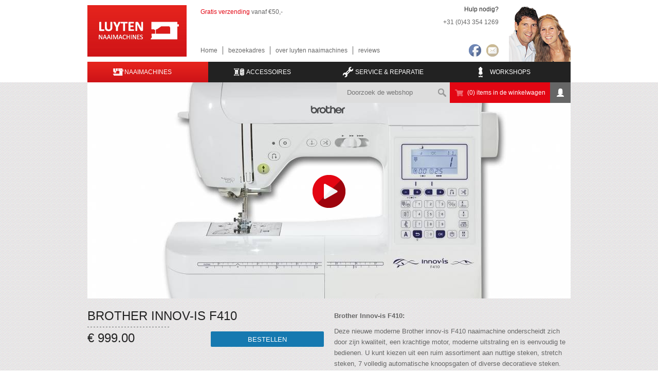

--- FILE ---
content_type: text/html; charset=utf-8
request_url: https://www.luyten-naaimachines.nl/webshop/catalog/naaimachines/naaimachines/brother-innov-is-f410.html
body_size: 31513
content:
        
<!DOCTYPE html>
<html>
<head>
<title>Naaimachines | luyten naaimachines </title>
<meta name="description" content="Naaimachines, diverse modellen en merken naaimachines in alle prijsklassen bij  Luyten Naaimachines

&lt;!-- Google tag (gtag.js) --&gt;
&lt;script async src=&quot;https://www.googletagmanager.com/gtag/js?id=AW-1028221472&quot;&gt;
&lt;/script&gt;
&lt;script&gt;
  window.dataLayer =" />
<meta name="keywords" content="Naaimachines, &lt;!-- Google tag (gtag.js) --&gt;
&lt;script async src=&quot;https://www.googletagmanager.com/gtag/js?id=AW-1028221472&quot;&gt;
&lt;/script&gt;
&lt;script&gt;
  window.dataLayer = window.dataLayer || [];
  function gtag(){dataLayer.push(arguments);}
  gtag(&#039;js&#039;, new" />
  <link rel="apple-touch-icon" sizes="57x57" href="/apple-touch-icon-57x57.png">
<link rel="apple-touch-icon" sizes="114x114" href="/apple-touch-icon-114x114.png">
<link rel="apple-touch-icon" sizes="72x72" href="/apple-touch-icon-72x72.png">
<link rel="apple-touch-icon" sizes="144x144" href="/apple-touch-icon-144x144.png">
<link rel="apple-touch-icon" sizes="60x60" href="/apple-touch-icon-60x60.png">
<link rel="apple-touch-icon" sizes="120x120" href="/apple-touch-icon-120x120.png">
<link rel="apple-touch-icon" sizes="76x76" href="/apple-touch-icon-76x76.png">
<link rel="apple-touch-icon" sizes="152x152" href="/apple-touch-icon-152x152.png">
<link rel="apple-touch-icon" sizes="180x180" href="/apple-touch-icon-180x180.png">
<link rel="icon" type="image/png" href="/favicon-192x192.png" sizes="192x192">
<link rel="icon" type="image/png" href="/favicon-160x160.png" sizes="160x160">
<link rel="icon" type="image/png" href="/favicon-96x96.png" sizes="96x96">
<link rel="icon" type="image/png" href="/favicon-16x16.png" sizes="16x16">
<link rel="icon" type="image/png" href="/favicon-32x32.png" sizes="32x32">
<meta name="msapplication-TileColor" content="#e30613">
<meta name="msapplication-TileImage" content="/mstile-144x144.png">

<meta name="dcterms.rightsHolder" content="made by ivengi, internet solutions &amp; software development" />

<link rel="stylesheet" href="/stylesheet.css?v=2" type="text/css" media="screen" />
<link rel="stylesheet" href="/fancybox/jquery.fancybox.css?v=2" type="text/css" media="screen" />
<link rel="stylesheet" href="/printstyle.css?v=2" type="text/css" media="print" />
<script type="text/javascript" src="/repos/jquery/jquery-1.8.2.js?v=2"></script>
<script src="/repos/jquery/plugins/jquery.cookie.js?v=2" type="text/javascript"></script>
<script src="/js/cookiecuttr.js?v=2" type="text/javascript"></script>


<!-- Datalayer Google -->
<script>
    
    window.dataLayer = window.dataLayer || [];
    
</script>

<!-- Google Tag Manager -->
<script>
    
    (function(w,d,s,l,i){w[l]=w[l]||[];w[l].push({'gtm.start':

            new Date().getTime(),event:'gtm.js'});var f=d.getElementsByTagName(s)[0],

        j=d.createElement(s),dl=l!='dataLayer'?'&l='+l:'';j.async=true;j.src=

        'https://www.googletagmanager.com/gtm.js?id='+i+dl;f.parentNode.insertBefore(j,f);

    })(window,document,'script','dataLayer','GTM-TK8DD367');
    
</script>
<!-- End Google Tag Manager -->
<!-- Google tag (gtag.js) -->


<script type="text/javascript">
    

    var lang = "nl";
    var RootUrl = "";

    $(document).ready(function(){
        if (lang == 'nl'){
            $('#site').addClass('cookiebar');

            if($.cookie('__bFirstVisit') != "false") {
                $.cookieCuttr({
                    cookieWhatAreTheyLink             : '/algemeen/privacy',
                    cookieAnalyticsMessage            : 'Wij gebruiken cookies om het gebruik van onze website gemakkelijk te maken. Bezoekt u onze website, dan gaat u akkoord met onze cookies.',
                    cookieNotificationLocationBottom  : false,
                    cookieAcceptButton                : false
                });

                $('.cc-cookies').on('click', function() {
                    $(this).remove();
                })

            }

            if($.cookie('__bFirstVisit') == "false") {
                $('#site').removeClass('cookiebar');
            }

            $.cookie("__bFirstVisit", "false", { path: '/' });
        }
    });

    if($.cookie('__bFirstVisit') == "false") {
        (function(i,s,o,g,r,a,m){i['GoogleAnalyticsObject']=r;i[r]=i[r]||function(){
            (i[r].q=i[r].q||[]).push(arguments)},i[r].l=1*new Date();a=s.createElement(o),
            m=s.getElementsByTagName(o)[0];a.async=1;a.src=g;m.parentNode.insertBefore(a,m)
        })(window,document,'script','//www.google-analytics.com/analytics.js','ga');

        ga('create', 'UA-55631752-1', 'auto');
        ga('require', 'displayfeatures');
        ga('send', 'pageview');
    }


    
</script> </head>

<body>
<div id="site">
  <div id="print_header">
    <div class="adres">
  Luyten Naaimachines<br />
  Calvariestraat 62a<br />
  Maastricht<br />
  info@luyten-naaimachines.nl
  Richard en Katja Luyten
</div>
<div class="logo"><img src="/pics/logo.jpg" alt="Luyten Naaimachines"/></div>   </div>
  <div class="wrapCenter">   
    <div id="header" class="header">
  <div class="logo"><a href="/home"><img src="/pics/logo.jpg" alt="Luyten Naaimachines" /></a></div>
  <div class="header">
    <p class="headerActie"><span class="red">Gratis verzending</span>&nbsp;vanaf &euro;50,-</p>
    
  <div id="navigation">
    <ul>
            <li class=" first">
          <a href="/home" title="Home" target="_parent">Home</a>
        </li>
            <li class=" ">
          <a href="/bezoekadres-luyten-naaimachine-limburg" title="bezoekadres" target="_parent">bezoekadres</a>
        </li>
            <li class=" ">
          <a href="/naaimachine-winkel-webwinkel-naaimachine" title="over luyten naaimachines" target="_parent">over luyten naaimachines</a>
        </li>
            <li class=" last">
          <a href="/reviews" title="reviews" target="_parent">reviews</a>
        </li>
        </ul>
  </div> 
   
  </div>
  <div class="headerRight">
    <img src="/pics/headerfoto.png" alt="Luyten Naaimachines"/>
    <div class="headerInfo">
      <p class="dark_gray">Hulp nodig?</p>
      <p>+31 (0)43 354 1269</p>
      <div class="socialIcons">
        <a target="_blank" href="/contact" title="E-mail"><img src="/pics/mail_ico.png" alt="Email  Luyten Naaimachines"/></a>
        <a target="_blank" href="https://www.facebook.com/pages/Luyten-Naaimachines/262104480580693?rf=446751508693786" title="Facebook"><img src="/pics/fb_ico.png" alt="Facebook Luyten Naaimachines"/></a>
              </div>
    </div>       
  </div>
</div>  
    <div id="categoryNavigation">
    

<ul>
  <li class="first current"><a href="https://www.luyten-naaimachines.nl/webshop/catalog/naaimachines/" title="Naaimachines | LUYTEN  Naaimachines | Maastricht 043 - 3541269 " class="machinesIco"><img src="/pics/machines_ico.png" alt="Naaimachines | LUYTEN  Naaimachines | Maastricht 043 - 3541269 "/>naaimachines</a></li>
  <li class=""><a href="https://www.luyten-naaimachines.nl/webshop/catalog/accessoires/" title="Accessoires | Luyten Naaimachines " class="accesoiresIco"><img src="/pics/accesoires_ico.png" alt="Accessoires | Luyten Naaimachines "/>Accessoires</a></li>
  <li class=""><a  class="serviceIco" href="/service-en-reparatie"><img class="service_ico" src="/pics/service_ico.png" alt="Service & Reparatie"/>Service & Reparatie</a></li>
<li class="last "><a href="/workshops" class="workshopsIco"><img src="/pics/workshops_ico.png" alt="Workshops"/>Workshops</a></li>
 </ul>    </div>  
  </div>
  <div id="contentWrapper">
    <div id="content" class="wrapCenter">
      


<div id="shopBar">
  <div id="searchField">
    
    <form action="https://www.luyten-naaimachines.nl/webshop/search" id="searchForm" method="GET" class="left">
        <input id="modelHidden" type="hidden" name="SC_E[]" value="">
        <input type="hidden" name="SC_G" value="g" />
        <input type="hidden" name="SC_A" value="-2" />
        <input id="searchString" autocomplete="off" type="text" name="SC_B" value="" placeholder="Doorzoek de webshop">
        <input type="submit" value="" id="search_submit">
    </form>
  </div>
  <div id="cartInfo" title="Winkelwagen"><a href="https://www.luyten-naaimachines.nl/webshop/basket/view">(0) items in de winkelwagen</a></div>
      <div id="profile"><a title="Profieloverzicht" href="https://www.luyten-naaimachines.nl/webshop/account/identify"></a></div>
 </div>
    
              <a href="https://youtu.be/diXJAEtCyAU" title="Luyten Naaimachines youtube" data-ytid="diXJAEtCyAU" class="fancybox_Youtube relative"><img src='https://www.luyten-naaimachines.nl/webshop/pimage/youtubeVid/89336080/94917.jpg' alt='' width="940"/><img src="/pics/play_btn.png" class="sliderPlay" alt="Luyten Naaimachines play button" width="64" height="64"></a>
       
        
      

  
  






 
<div id="productoverview" class="left detailPage">
  <div class="productSectionLeft">
    <div class="titleBarDetail">
      <h1>Brother Innov-is F410 </h1>
      <div class="shadow_border"></div>
                     
                   
              <p id="detail_new_price">&euro; 999.00</p>
            
       
        <form action="https://www.luyten-naaimachines.nl/webshop/basket/add_basket" method="POST" class="left detail_select selectFilterForm">
              <input type="hidden" name="BSKT_a" value="89336080"/>
        <input type="submit" value="Bestellen">
      </form> 
    </div>   
    
      
    <div id="detail_product_images">
      <div id="imageDetailPlaceholder">
                  <a href="https://www.luyten-naaimachines.nl/webshop/pimage/Groot/89336080/94797.jpg" title="" style="z-index:100;" class="fancybox gallaryImage" rel="gallary" id="detail_img1"><div class="productImageWrapDetail"><div class="productImageCenter"></div><img src="https://www.luyten-naaimachines.nl/webshop/pimage/Productdetail/89336080/94797.jpg" alt="" class="product_detail_image"/></div></a><a href="https://www.luyten-naaimachines.nl/webshop/pimage/Groot/89336080/94799.jpg" title="" style="z-index:0; display:none;" class="fancybox gallaryImage" rel="gallary" id="detail_img2"><div class="productImageWrapDetail"><div class="productImageCenter"></div><img src="https://www.luyten-naaimachines.nl/webshop/pimage/Productdetail/89336080/94799.jpg" alt="" class="product_detail_image"/></div></a><a href="https://www.luyten-naaimachines.nl/webshop/pimage/Groot/89336080/94800.jpg" title="" style="z-index:0; display:none;" class="fancybox gallaryImage" rel="gallary" id="detail_img3"><div class="productImageWrapDetail"><div class="productImageCenter"></div><img src="https://www.luyten-naaimachines.nl/webshop/pimage/Productdetail/89336080/94800.jpg" alt="" class="product_detail_image"/></div></a><a href="https://www.luyten-naaimachines.nl/webshop/pimage/Groot/89336080/94801.jpg" title="" style="z-index:0; display:none;" class="fancybox gallaryImage" rel="gallary" id="detail_img4"><div class="productImageWrapDetail"><div class="productImageCenter"></div><img src="https://www.luyten-naaimachines.nl/webshop/pimage/Productdetail/89336080/94801.jpg" alt="" class="product_detail_image"/></div></a><a href="https://www.luyten-naaimachines.nl/webshop/pimage/Groot/89336080/94802.jpg" title="" style="z-index:0; display:none;" class="fancybox gallaryImage" rel="gallary" id="detail_img5"><div class="productImageWrapDetail"><div class="productImageCenter"></div><img src="https://www.luyten-naaimachines.nl/webshop/pimage/Productdetail/89336080/94802.jpg" alt="" class="product_detail_image"/></div></a>
              </div>
      <div id="detail_image_thumbs">
                  <img height="85" width="84" src="https://www.luyten-naaimachines.nl/webshop/pimage/product_thumb/89336080/94797.jpg" data-eq-id="detail_img1" alt="" class="product_detail_image_tb left "/><img height="85" width="84" src="https://www.luyten-naaimachines.nl/webshop/pimage/product_thumb/89336080/94799.jpg" data-eq-id="detail_img2" alt="" class="product_detail_image_tb left "/><img height="85" width="84" src="https://www.luyten-naaimachines.nl/webshop/pimage/product_thumb/89336080/94800.jpg" data-eq-id="detail_img3" alt="" class="product_detail_image_tb left "/><img height="85" width="84" src="https://www.luyten-naaimachines.nl/webshop/pimage/product_thumb/89336080/94801.jpg" data-eq-id="detail_img4" alt="" class="product_detail_image_tb left "/><img height="85" width="84" src="https://www.luyten-naaimachines.nl/webshop/pimage/product_thumb/89336080/94802.jpg" data-eq-id="detail_img5" alt="" class="product_detail_image_tb left last"/>
              </div> 
    </div>
  </div>
<div class="productSectionRight">
  <div id="detail_discription">
    <p><strong>Brother Innov-is F410:</strong></p>

<p>Deze nieuwe moderne Brother innov-is F410 naaimachine onderscheidt zich door zijn kwaliteit, een krachtige motor, moderne uitstraling en is eenvoudig te bedienen. U kunt kiezen uit een ruim assortiment aan nuttige steken, stretch steken, 7 volledig automatische knoopsgaten of diverse&nbsp;decoratieve steken.</p>

<p>Het uitstekende transport van de Brother Innov-is F410 ( SFDS) draagt bij aan een snelle en gelijkmatige doorvoer van al uw stof en is voorzien van een uitstekende steekkwaliteit. Ook de persvoetdruk kunt u handmatig en naar wens instellen, hierdoor naait u moeiteloos en rimpelvrij alle soorten stof ( ook elastische stoffen )</p>

<p>Het geavanceerde draad inrijgsysteem rijgt uw garen moeiteloos door uw naald en uw spoel kunt u snel en eenvoudig verwisselen met behulp van het drop in systeem. De automatische draadknipfunctie, schuifknop voor snelheidsregeling en de fixatie toets zorgen voor extra comfort tijdens het naaien van uw werkstuk. Het team&nbsp;van<br />
<a href="http://www.luyten-naaimachines.nl/naaimachine-winkel-webwinkel-naaimachine">Luyten naaimachines</a>, demonstreert&nbsp;u graag vrijblijvend de diverse mogelijkheden van deze nieuwe Brother naaimachine.&nbsp;</p>

<p><a href="http://www.brothersewing.nl/documents/27418/229757/F-Series_nl_web.pdf/9b1ecf16-efc5-40aa-a1ec-23b009469dd6" target="_blank">Lees hier meer over de Brother Innov-is F410</a>.&nbsp;</p>

  </div>
  <div class="detail_information">   
    <div class="technical_info">
      <h2 class="detail_header">Technische informatie</h2>
      <ul id="tech_table" class="grayCCC">
                               
               
                <li><span>Decoratieve steken</span></li>                               
             
               
                <li><span>Nuttige steken</span></li>                               
             
               
                <li><span>Computergestuurd</span></li>                               
             
               
                <li><span>Quiltsteken</span></li>                               
             
               
                <li><span>automatisch knoopsgat</span></li>                               
             
               
                <li><span>Ingebouwd boven en onder transport</span></li>                               
             
               
                <li><span>Overlocksteken</span></li>                               
             
               
                <li><span>Ingebouwde naaldinrijger </span></li>                               
             
               
                <li><span>Naai-alfabetten</span></li>                               
             
               
                <li><span>Start-Stop knop</span></li>                               
             
               
                <li><span>Harde koffer </span></li>                               
             
               
                <li><span>Max. steeklengte 5 mm.</span></li>                               
             
               
                <li><span>Naaldstop boven/beneden</span></li>                               
             
               
                <li><span>LED verlichting</span></li>                               
             
               
                <li><span>Vrije arm</span></li>                               
             
               
                <li><span>Garantie 3 jaar </span></li>                               
                                  
                              
                        
      </ul>
    </div>
  </div>
 
  <div class="detail_information">   
    <div class="technical_info">
      <h2 class="detail_header red">Voordelen van luyten naaimachines</h2>
      <ul id="voordelen_table" class="grayCCC">
        <li>Gratis verzending vanaf €50!</li>     
        <li>Gratis instructie!</li>     
        <li>Gratis eerste onderhoudsbeurt!</li>                 
      </ul>
    </div>
  </div> 
  
  <a href="https://www.luyten-naaimachines.nl/webshop/" title="Terug naar vorige pagina" class="back_btn">Terug naar overzicht</a>
</div>

   
              <div id="linked_products" class="left">
        <h2 class="titleBar">Bijbehorende producten</h2>
                  
                      <div class="cat_row">
                        <div class="cat_col ">
                                  <a class="fancy_frame_detail" rel="nofollow" href="https://www.luyten-naaimachines.nl/webshop/catalog/naaimachine-spoel-brother-zakje-10-stuks-11-5-mm.html?inline" title="Naaimachine spoelen |Brother | Luyten naaimachines | 043-3541269 "><div class="productImageWrapDetail"><div class="productImageCenter"></div><img width="220" src="https://www.luyten-naaimachines.nl/webshop/pimage/productoverzicht/78276163/92857.jpg" alt="" title=""/></div></a>
                                <div class="cat_title">
                  <a rel="nofollow" href="https://www.luyten-naaimachines.nl/webshop/catalog/naaimachine-spoel-brother-zakje-10-stuks-11-5-mm.html?inline" title="Naaimachine spoelen |Brother | Luyten naaimachines | 043-3541269 ">
                    <span class="product_title">Naaimachine spoel Brother zakje 10 stuks 11,5 mm </span> 
                                                               
                                 
                                          <span class="new_price">&euro; 8.00</span>
                                      
                  </a>      
                  <div class="left shadow_border"></div>
                </div>
              </div>
                    
                  
                        <div class="cat_col ">
                                  <a class="fancy_frame_detail" rel="nofollow" href="https://www.luyten-naaimachines.nl/webshop/catalog/brother-boventransportvoet-5-mm.html?inline" title="Brother boventransportvoet 5mm Luyten naaimachines"><div class="productImageWrapDetail"><div class="productImageCenter"></div><img width="220" src="https://www.luyten-naaimachines.nl/webshop/pimage/productoverzicht/47842706/86767.jpg" alt="" title=""/></div></a>
                                <div class="cat_title">
                  <a rel="nofollow" href="https://www.luyten-naaimachines.nl/webshop/catalog/brother-boventransportvoet-5-mm.html?inline" title="Brother boventransportvoet 5mm Luyten naaimachines">
                    <span class="product_title">Brother boventransportvoet  5 mm </span> 
                                                               
                                 
                                          <span class="new_price">&euro; 37.50</span>
                                      
                  </a>      
                  <div class="left shadow_border"></div>
                </div>
              </div>
                    
                  
                        <div class="cat_col ">
                                  <a class="fancy_frame_detail" rel="nofollow" href="https://www.luyten-naaimachines.nl/webshop/catalog/brother-blinde-ritsvoet.html?inline" title="Brother Blinde ritsvoet | naaivoet| Luyten naaimachines Maastricht "><div class="productImageWrapDetail"><div class="productImageCenter"></div><img width="220" src="https://www.luyten-naaimachines.nl/webshop/pimage/productoverzicht/226134/70731.jpg" alt="" title=""/></div></a>
                                <div class="cat_title">
                  <a rel="nofollow" href="https://www.luyten-naaimachines.nl/webshop/catalog/brother-blinde-ritsvoet.html?inline" title="Brother Blinde ritsvoet | naaivoet| Luyten naaimachines Maastricht ">
                    <span class="product_title">Brother Blinde ritsvoet </span> 
                                                               
                                 
                                          <span class="new_price">&euro; 16.00</span>
                                      
                  </a>      
                  <div class="left shadow_border"></div>
                </div>
              </div>
                    
                  
                        <div class="cat_col last">
                                  <a class="fancy_frame_detail" rel="nofollow" href="https://www.luyten-naaimachines.nl/webshop/catalog/brother-1-4-quot-inch-patchworkvoet-met-geleider.html?inline" title="Brother 1/4 "-inch patchworkvoet met geleider "><div class="productImageWrapDetail"><div class="productImageCenter"></div><img width="220" src="https://www.luyten-naaimachines.nl/webshop/pimage/productoverzicht/48486209/87214.jpg" alt="" title=""/></div></a>
                                <div class="cat_title">
                  <a rel="nofollow" href="https://www.luyten-naaimachines.nl/webshop/catalog/brother-1-4-quot-inch-patchworkvoet-met-geleider.html?inline" title="Brother 1/4 "-inch patchworkvoet met geleider ">
                    <span class="product_title">Brother 1/4 "-inch patchworkvoet met geleider </span> 
                                                               
                                 
                                          <span class="new_price">&euro; 13.95</span>
                                      
                  </a>      
                  <div class="left shadow_border"></div>
                </div>
              </div>
                      </div> 
                    
                  
                      <div class="cat_row">
                        <div class="cat_col ">
                                  <a class="fancy_frame_detail" rel="nofollow" href="https://www.luyten-naaimachines.nl/webshop/catalog/brother-knoopsgatvoet-met-metalen-stabilisator.html?inline" title="Brother Knoopsgatvoet met metalen stabilisator | FO84| Brother | Luyten naaimachines"><div class="productImageWrapDetail"><div class="productImageCenter"></div><img width="220" src="https://www.luyten-naaimachines.nl/webshop/pimage/productoverzicht/923558465/201753.jpg" alt="" title=""/></div></a>
                                <div class="cat_title">
                  <a rel="nofollow" href="https://www.luyten-naaimachines.nl/webshop/catalog/brother-knoopsgatvoet-met-metalen-stabilisator.html?inline" title="Brother Knoopsgatvoet met metalen stabilisator | FO84| Brother | Luyten naaimachines">
                    <span class="product_title">Brother Knoopsgatvoet met metalen stabilisator</span> 
                                                               
                                 
                                          <span class="new_price">&euro; 79.00</span>
                                      
                  </a>      
                  <div class="left shadow_border"></div>
                </div>
              </div>
                      </div> 
                    
          
      </div> 
                 
</div>
  
            

      <div class="titleBar">
      <h2 class="h1">Onze Merken</h2>
    </div>
      <div id="brands">
                                
              <img class="first" src='https://www.luyten-naaimachines.nl/IManager/Media/27851/864227/NL/reg/bernina.png' alt='Bernina' width='140' height='50' />
                                                      
              <img class="" src='https://www.luyten-naaimachines.nl/IManager/Media/27851/864228/NL/reg/pfaff.png' alt='PFAFF' width='140' height='50' />
                                                      
              <img class="" src='https://www.luyten-naaimachines.nl/IManager/Media/27851/864230/NL/reg/janome.png' alt='Janome' width='140' height='50' />
                                                      
              <img class="" src='https://www.luyten-naaimachines.nl/IManager/Media/27851/864240/NL/reg/husqvarna.png' alt='Husqvarna Viking' width='140' height='50' />
                                                      
              <img class="last" src='https://www.luyten-naaimachines.nl/IManager/Media/27851/864241/NL/reg/brother.png' alt='Brother' width='140' height='50' />
                                    </div>
   
    </div> <!-- END CONTENT -->
  </div>
  <div id="wrapper_footer">
    <div id="footer">  
  <div id="footer_blok_1">  
    <img src="/pics/postnl.png" alt="logo PostNL"/>      
    <img src="/pics/ideal.png" alt="logo IDEAL"/>      
      </div>     
  
<div id="footer_blok_2">  
  <h2>Machines</h2>
  <ul>
      <li><a href="https://www.luyten-naaimachines.nl/webshop/catalog/naaimachines/naaimachines/" title="Naaimachines | luyten naaimachines ">Naaimachines</a></li>
  
    <li><a href="https://www.luyten-naaimachines.nl/webshop/catalog/naaimachines/borduurmachines/" title="Borduurmachines | Luyten Naaimachines ">Borduurmachines</a></li>
  
    <li><a href="https://www.luyten-naaimachines.nl/webshop/catalog/naaimachines/naai-borduurmachines/" title="Naai-borduurmachines | luyten Naaimachines">Naai- borduurmachines</a></li>
  
    <li><a href="https://www.luyten-naaimachines.nl/webshop/catalog/naaimachines/semi-professionele-borduurmachines/" title="Semi-professionele borduurmachines">Semi-professionele borduurmachines</a></li>
  
    <li><a href="https://www.luyten-naaimachines.nl/webshop/catalog/naaimachines/lockmachines/" title="Lockmachines | PFAFF |BABYLOCK| SINGER| JUKI| BERNINA| LUYTEN Naaimachines">Lockmachines</a></li>
  
    <li><a href="https://www.luyten-naaimachines.nl/webshop/catalog/naaimachines/coverlock-machines/" title="Coverlock machines| LUYTEN Naaimachines | 043 - 3541269">Coverlock machines</a></li>
  
    <li><a href="https://www.luyten-naaimachines.nl/webshop/catalog/naaimachines/naai-quiltmachines/" title="Naai- Quiltmachines | luyten naaimachines">Naai- Quiltmachines</a></li>
  
    <li><a href="https://www.luyten-naaimachines.nl/webshop/catalog/naaimachines/occasions-opruimmodellen/" title="Occasions en opruimmodellen | LUYTEN Naaimachines ">Occasions en opruimmodellen</a></li>
  
    <li><a href="https://www.luyten-naaimachines.nl/webshop/catalog/naaimachines/strijk-apparatuur/" title="Strijk apparatuur | CASOLI | luyten naaimachines ">Strijk apparatuur</a></li>
  
    <li><a href="https://www.luyten-naaimachines.nl/webshop/catalog/naaimachines/scanncut-hobby-snijmachine/" title="ScanNCut - Hobby Snijmachine">ScanNCut - Hobby Snijmachine</a></li>
  
    <li><a href="https://www.luyten-naaimachines.nl/webshop/catalog/naaimachines/borduursoftware/" title="Borduursoftware">Borduursoftware</a></li>
  
    <li><a href="https://www.luyten-naaimachines.nl/webshop/catalog/naaimachines/workshops/" title="Workshops">Workshops</a></li>
  
  </ul> 
</div>


<div id="footer_blok_3">  
  <h2>Accessoires</h2>
  <ul>
      <li><a href="https://www.luyten-naaimachines.nl/webshop/catalog/accessoires/naalden/" title="Naalden">Naalden</a></li>
  
    <li><a href="https://www.luyten-naaimachines.nl/webshop/catalog/accessoires/naaimachine-spoelen-luyten-naaimachines/" title="Naaimachine spoelen  Luyten naaimachines">Naaimachine spoelen </a></li>
  
  
    <li><a href="https://www.luyten-naaimachines.nl/webshop/catalog/accessoires/paspoppen/" title="Paspoppen">Paspoppen</a></li>
  
    <li><a href="https://www.luyten-naaimachines.nl/webshop/catalog/accessoires/scanncut/" title="ScanNCut">ScanNCut</a></li>
  
    <li><a href="https://www.luyten-naaimachines.nl/webshop/catalog/accessoires/opberg-garendozen/" title="Opberg garendozen">Opberg garendozen</a></li>
  
    <li><a href="https://www.luyten-naaimachines.nl/webshop/catalog/accessoires/cover-amp-lock-accessoires/" title="Cover- & lock accessoires | BERNINA | JUKI| Lewenstein | PFAFF | Husqvarna Viking | Luyten naaimachines ">Cover- & lock accessoires</a></li>
  
  
    <li><a href="https://www.luyten-naaimachines.nl/webshop/catalog/accessoires/garen/" title="Garen-Naaigaren-Lockgaren-Borduurgaren ">Garen</a></li>
  
    <li><a href="https://www.luyten-naaimachines.nl/webshop/catalog/accessoires/naaimachinevoetjes/" title="Naaimachinevoetjes">Naaimachinevoetjes</a></li>
  
    <li><a href="https://www.luyten-naaimachines.nl/webshop/catalog/accessoires/accessoires-scanncut/" title="Accessoires ScanNCut-Matten & Messen-Luyten naaimachines">Accessoires ScanNCut</a></li>
  
    <li><a href="https://www.luyten-naaimachines.nl/webshop/catalog/accessoires/tassen-en-trolley-acute-s/" title="Tassen en Trolley´s ">Tassen en Trolley´s </a></li>
  
    <li><a href="https://www.luyten-naaimachines.nl/webshop/catalog/accessoires/meubels/" title="Meubels">Meubels</a></li>
  
    <li><a href="https://www.luyten-naaimachines.nl/webshop/catalog/accessoires/naaimanden/" title="Naaimanden | Luyten naaimachines">Naaimanden</a></li>
  
  </ul> 
</div>     
  <div id="footer_blok_4" class="last">  
    <h2>Openingstijden</h2> 
    <p></p>

<p></p>

<p></p>

<p></p>

<p></p>

<p></p>

<p>Ma&nbsp; &nbsp; &nbsp; &nbsp; &nbsp; &nbsp; &nbsp; &nbsp; &nbsp; &nbsp; Gesloten<br />
Di t/m Vrij&nbsp; &nbsp; &nbsp; &nbsp; 09.00 - 18.00 u<br />
Za&nbsp; &nbsp; &nbsp; &nbsp; &nbsp; &nbsp; &nbsp; &nbsp; &nbsp; &nbsp; &nbsp; 09.00 - 17.00 u&nbsp;</p>

<p><br />
&nbsp;</p>

<p></p>

<p></p>

<p>&nbsp; &nbsp; &nbsp; &nbsp; &nbsp; &nbsp; &nbsp;<br />
&nbsp; &nbsp; &nbsp; &nbsp; &nbsp; &nbsp; &nbsp;&nbsp; &nbsp;&nbsp;</p>

<table>
	<tbody>
		<tr>
			<td>
			<p>&nbsp; &nbsp; &nbsp;<br />
			&nbsp; &nbsp; &nbsp;</p>
			</td>
			<td>
			<p></p>

			<p><br />
			&nbsp;</p>
			</td>
		</tr>
	</tbody>
</table>

    <h2 class="footerMargTop">Contactgegevens</h2> 
    <p>Luyten Naaimachines<br />
Calvariestraat 62a, Maastricht<br />
+31 (0)43 354 12 69<br />
<a href="mailto:info@luyten-naaimachines.nl">info@luyten-naaimachines.nl</a></p>
  
  </div>
  <div id="disclaimer">
    <a rel="nofollow" href="/privacy" title="privacy">privacy</a> | <a rel="nofollow" href="/algemene-voorwaarden " title="algemene voorwaarden ">algemene voorwaarden</a> | <a rel="nofollow" href="/disclaimer" title="disclaimer">disclaimer</a> | <a href="/contact" title="contact">contact</a>  <a class="right" href="https://www.ivengi.com" title="ivengi -- internet solutions &amp; software development" target="_blank" rel="nofollow">made by ivengi</a>     
  </div>
</div>   </div>
</div>  
  
<script type="text/javascript" src="/fancybox/jquery.fancybox.pack.js?v=2"></script>
<script type="text/javascript" src="/js/jquery.cycle2.min.js?v=2"></script>
<script type="text/javascript" src="/js/jquery.selectric.js?v=2"></script>
<script type="text/javascript" src="/js/scripting.js?v=2"></script> </body>
</html>

--- FILE ---
content_type: text/css
request_url: https://www.luyten-naaimachines.nl/stylesheet.css?v=2
body_size: 42889
content:

* { margin: 0px;	padding: 0px; outline-style: none; }

input, img{border:none;}

.margXL_t{
  margin: 30px 0 0 0;
}

.margXL_b{
  margin: 0 0 30px 0;
}

.margXL_trb{
  margin: 20px 20px 35px 0!important;
}

.relative{
  position:relative;
}

ul {
  list-style-position: inside;
}

/* FONTS */

@font-face {
    font-family: 'open_sansregular';
    src: url('fonts/OpenSans-Regular-webfont.eot');
    src: url('fonts/OpenSans-Regular-webfont.eot?#iefix') format('embedded-opentype'),
         url('fonts/OpenSans-Regular-webfont.woff') format('woff'),
         url('fonts/OpenSans-Regular-webfont.ttf') format('truetype'),
         url('fonts/OpenSans-Regular-webfont.svg#open_sansregular') format('svg');
    font-weight: normal;
    font-style: normal;
}

@font-face {
    font-family: 'open_sansbold';
    src: url('fonts/OpenSans-Bold-webfont.eot');
    src: url('fonts/OpenSans-Bold-webfont.eot?#iefix') format('embedded-opentype'),
         url('fonts/OpenSans-Bold-webfont.woff') format('woff'),
         url('fonts/OpenSans-Bold-webfont.ttf') format('truetype'),
         url('fonts/OpenSans-Bold-webfont.svg#open_sansbold') format('svg');
    font-weight: bold;
    font-style: normal;

}

@font-face {
    font-family: 'open_sanslight';
    src: url('fonts/OpenSans-Light-webfont.eot');
    src: url('fonts/OpenSans-Light-webfont.eot?#iefix') format('embedded-opentype'),
         url('fonts/OpenSans-Light-webfont.woff') format('woff'),
         url('fonts/OpenSans-Light-webfont.ttf') format('truetype'),
         url('fonts/OpenSans-Light-webfont.svg#open_sanslight') format('svg');
    font-weight: normal;
    font-style: normal;

}

@font-face {
    font-family: 'open_sanssemibold';
    src: url('fonts/OpenSans-Semibold-webfont.eot');
    src: url('fonts/OpenSans-Semibold-webfont.eot?#iefix') format('embedded-opentype'),
         url('fonts/OpenSans-Semibold-webfont.woff') format('woff'),
         url('fonts/OpenSans-Semibold-webfont.ttf') format('truetype'),
         url('fonts/OpenSans-Semibold-webfont.svg#open_sanssemibold') format('svg');
    font-weight: normal;
    font-style: normal;

}

@font-face {
    font-family: 'open_sansitalic';
    src: url('fonts/OpenSans-Italic-webfont.eot');
    src: url('fonts/OpenSans-Italic-webfont.eot?#iefix') format('embedded-opentype'),
         url('fonts/OpenSans-Italic-webfont.woff') format('woff'),
         url('fonts/OpenSans-Italic-webfont.ttf') format('truetype'),
         url('fonts/OpenSans-Italic-webfont.svg#open_sansitalic') format('svg');
    font-weight: normal;
    font-style: normal;
}



html, body {
	height: 100%;
}

/*- FONT COLORS -*/

.red{
  color:#e30613!important; 
}

.gray{
  color:#666; 
}

.dark_gray{
  color:#222;
}

/*- Floats -*/

.left{
  float: left;
}

.right{
  float: right;
}

#site {
	position: relative;
	margin: 0px auto;
	padding: 0px;
	width: 100%;
	min-height: 100%;
	height: auto !important;
	height: 100%;
	font: 12px "open_sansregular", verdana, sans-serif;
	line-height: 16px;
	color: #666;
}

.wrapCenter{
  width: 940px;
  padding-left: 10px!important;
  padding-right: 10px!important;
  margin: 0 auto;
  overflow: hidden;
}

/* ------------------------------------------------------------------------- Header */

#print_header {
	display: none;
}

#header {
	width: 940px;
	height: 110px;
	background-color: #fff;
  padding: 10px 0px 0;
}

.header{
  float:left;  
}

.headerRight, .headerRight .headerInfo, .headerRight img, .socialIcons{
  float: right;
  text-align: right;
}

.headerInfo{
  margin:0 20px 0 0;
}

.socialIcons img{
  margin-left: 10px;
}

.socialIcons {
  margin-top: 26px;
}

#header .logo a img {
	border: 0px solid #fff;
  padding:0 27px 0 0;
}

.logo{
  float:left;
}

.headerActie{
  padding: 5px 0 0 0;
  float:left;
}

/* ------------------------------------------------------------------------- Header ICMS Navigation */ 

#navigation{
  float:left;
  clear:both;
  margin: 50px 0;
}

#navigation ul {
	list-style-type: none;
}

#navigation li {
  float:left;
  display: block;
  padding: 0 10px;
  border-right: 1px solid #666;
}

#navigation li.first{
  padding: 0 10px 0 0;
}

#navigation li.last{
  border-right: 0px;
  padding: 0 0 0 10px;
}

#navigation li a:link, 
#navigation li a:visited {
	color: #666;
	text-decoration: none;
}
#navigation a:focus { background: none; } 

#navigation li a:hover, 
#navigation li.current a:link, 
#navigation li.current a:visited {
	color:#e30613; 
}

/* ------------------------------------------------------------------------- Category Navigation */ 
#categoryNavigation{
  width: 940px;
  height: 40px;
  float: left;
  background: #222;
  line-height: 40px;
}

#categoryNavigation ul li{
  float:left;
  list-style: none;
}

#categoryNavigation li{
  width:25%;
  display: block;
}

#categoryNavigation a{
  color: #fff;
  text-decoration: none;
  text-transform: uppercase;
  text-align: center;
  display: block;
  position: relative;
}

.service_ico {
  left: 12px!important;
}

#categoryNavigation a img {
  position: absolute;
  top: 0px;
  *top:-12px;
  left: 35px;
}

#categoryNavigation li:hover, #categoryNavigation .current{
  background:url("/pics/nav-hover.png") repeat-x top left;
}

/* ------------------------------------------------------------------------- Subnavigation */ 

.subnavigation li { list-style: none; background: url(pics/stripes_repeat.png) repeat-x bottom left;}
.subnavigation li a { display: block; height:32px; line-height: 32px; text-decoration:none!important;}
.subnavigation li.current a{color: #e30613!important;}
/* ------------------------------------------------------------------------- Content */ 

#contentWrapper{
 background:url(pics/content_background.png) repeat top center; 
 padding-bottom:400px;
 *padding-bottom:430px;
}

#content {
  position: relative;
}

#shopBar{
  height: 40px;
  min-width: 455px;
  position: absolute;
  top: 0px;
  right: 10px;
  z-index: 10;
}

#searchForm {
  position: relative;
}

#searchField{
  width:220px;
  height:40px;
  float:left; 
}

#searchString{
  width: 150px;
  height: 40px;
  line-height: 40px;
  text-align: left;
  color: #999;
  background: #ddd;
  float: left;
  padding: 0 20px;
}

#search_submit {
  width: 30px;
  height: 40px;
  background: #ddd url(pics/search_ico.png) center center no-repeat;
  float: right;
  border: 0px;
  cursor: pointer;
}

#cartInfo{
  height: 40px;
  width: 195px;
  background: #e30613 url(pics/icon-shopping.png) 10px center no-repeat;
  float: left;
  line-height: 40px;
  text-align: center;
}

#cartInfo a{
  color:#fff!important;
  height:40px;
  width:200px;
  padding: 0 0 0 10px;
  display:block;
  text-decoration: none!important;
}

#profile{
  width: 40px;
  height: 40px;
  background: #666 url(pics/profile_ico.png) center center no-repeat;
  float: left;
}

#logout {
  display: block;
  width: 40px;
  height: 40px;
  background: #444 url(/pics/icon_lock.png) center center no-repeat;
  float: left;
}

#logout a{
  display: block;
  width: 40px;
  height: 40px;
}

#profile a{
  width: 40px;
  height: 40px;
  display:block;
}

#slider {
  position: relative;
  top: 0px;
  left: 0px;
  clear: both;
  height:420px;
  width: 940px;
  z-index:1;
}

#slidershop {
  position: relative;
  top: 0px;
  left: 0px;
  clear: both;
  height:250px;
  width: 940px;
  z-index:1;
}


.cycle-slideshow {
  width: 100%;
  height: 420px;
  overflow: hidden;
}

#slidershop .cycle-slideshow {
  width: 100%;
  height: 250px;
  overflow: hidden;
}

.slideCaption{
  position:absolute;
  z-index:20;
  top:190px;
  left:20px;
  min-height: 180px;
  width: 440px;
  padding:30px 40px 10px; 
  background:rgb(227,6,19);
  background: transparent\9;
  background:rgba(227,6,19,0.8);
  filter:progid:DXImageTransform.Microsoft.gradient(startColorstr=#cce30613,endColorstr=#cce30613);
  zoom: 1;
}

.slideCaption:nth-child(n) {
    filter:none;
}

.sliderTitle{
  font: 24px "open_sansregular", verdana, sans-serif;
  color:#fff;
}

.sliderBorder{
  height:1px;
  width:77px;
  margin:20px 0 16px;
  background:url("pics/caption_border.png") no-repeat left top;
}

.sliderTxt{
  color:#fff;
  font: 13px/17px "open_sansregular", verdana, sans-serif;
}

.sliderLink{
  height:40px;
  position: absolute;
  right:0;
  bottom:0px;
  font: 13px/40px "open_sansregular", verdana, sans-serif;
  text-transform: uppercase;
  display:block;
  color:#fff!important;
  padding:0 55px 0 0;
  background:url("pics/caption_arrow.png") no-repeat right top;
}

.sliderLink:hover{
  color:#000!important;
}


.sliderPlay{
  position:absolute;
  left:50%;
  top:50%;
  margin:-32px 0 0 -32px;
}

.titleBar {
  height: 60px;
  width: 100%;
  float: left;
}

.titleBar h1, .titleBar .h1, .titleBar h2, .titleBar .h2{
  line-height: 70px;
}

#categories {
  width: 100%;
  height: 100%;
  float: left;
  padding: 0 0 15px 0;
}

#categories p{
  font: 13px "open_sansregular", verdana, sans-serif;
  line-height: 21px;
}

.cat_row {
  width:100%;
  min-height: 208px;
  padding: 0 0 34px 0;
  overflow: hidden;
  float: left;
}

.cat_col {
  min-height: 208px;
  float: left;
  margin: 0 20px 0 0;
}

.cat_col a {
  display: block;
}

#content .cat_row img {
  margin: 0px;
  max-width: 220px;
  max-height: 150px;
  vertical-align: middle;
  display: inline-block;
}

.productImageWrapDetail {
    text-align: center;
    background: #fff;
}

.productImageWrap {
  height: 150px;
  background: #fff;
  text-align: center;
}

.productImageCenter {
  display: inline-block;
  vertical-align: middle;
  height: 100%;
}

.cat_col a:hover {
  color: #e30613!important;
}

.cat_col a:hover ~ .cat_title a {
  color: #e30613!important;
}

.cat_title {
  min-height: 45px;
  padding: 6px 0 0 0;
  position: relative;
  clear: both;
}

.cat_title a {
  display: block;
  width: 220px;
  padding: 0 0 10px 0;
  font: 13px "open_sansregular", arial;
  text-transform: uppercase;
  color:#222!important;
  text-decoration: none!important;
}

#content .last {
  margin: 0px;
}

.shadow_border {
  height: 3px;
  width: 100%;
  background: url("pics/navigation_border.png") top left no-repeat;
}

.banner{
  width:460px;
  height:180px;
  margin-right: 20px;
  float:left;
  position:relative;
}

.bannerWrap{
  position: absolute;
  left:15px;
  bottom:20px;
}

.bannerCat{
  font: 12px "open_sansregular",arial, verdana, sans-serif;
  text-transform: uppercase;
}

.bannerTitel{
 font: 19px "open_sanssemibold",arial, verdana, sans-serif; 
 color:#e30613;  
}

#brands{
  float:left;
  *float:none;
  margin:0 0 60px 0;
  background: url(pics/stripes_repeat.png) repeat-x bottom left;
}

#brands img{
  float:left;
  margin:0 20px;
  padding: 0 0 30px 0;
}

#brands img.first{
  float:left;
  margin:0 0 0 60px;
}

#brands img.last{
  margin:0 60px 0 0;
}

.workshopBlock {
  width: 460px;
  margin:20px 20px 0 0;
  float: left;
  position: relative;
}

.workshopBlock img {
  padding: 0 10px 0 0;
}

.workshopBlock.last {
  margin:20px 0 0 0!important;
}

.workshopBlock h2 {
  font: 16px "open_sansregular",arial, verdana, sans-serif;
}

h1, .h1, td h1 {font: 24px "open_sansregular",arial, verdana, sans-serif; color: #222; margin-bottom: 7px; text-transform: uppercase;}
h2, td h2 {font: 24px "open_sansregular",arial, verdana, sans-serif; color: #222; margin-bottom: 7px; text-transform: uppercase;}
h3, td h3 {font: 16px "open_sansregular",arial, verdana, sans-serif; color: #222; margin-bottom: 7px; text-transform: uppercase;}
h4, td h4 {font: 14px arial, verdana, sans-serif; font-weight: bold; color: #222; margin-bottom: 7px;}
h5, td h5 {font: 13px arial, verdana, sans-serif; font-weight: bold; color: #222; margin-bottom: 7px;}
h6, td h6 {font: 12px arial, verdana, sans-serif; font-weight: bold; color: #222; margin-bottom: 7px;}

#content a:link, #content a:visited {text-decoration: none; color: #222; text-decoration: underline;}
#content a:hover { color:#e30613;}

table {
  border:none;
  width: 100%;
}

td{
  min-width:100px;
}


#content img[style*="float: left"]  { margin: 0px 10px 10px 0px; } 
#content img[style*="float: right"] { margin: 0px 0px 10px 10px; }

p { margin-bottom: 9px;}

#content sup, #content sub { font-size: 10px; line-height: 10px; } 

/*-PRODUCT OVERVIEW-*/

#sidebar {
  width: 220px;
  min-height: 100px;
  margin: 0 20px 0 0;
}

#productoverview {
  width: 700px;
  min-height: 300px;
  position: relative;
}

.product_title {
  display: block;
}

#title_filter_wrap {
  width: 700px;
  height: 50px;
  float: left;
  margin: 21px 0 0 0;
}

.new_price, .old_price{
  color:#666!important;
}

.old_price {
  text-decoration: line-through;
}

#atributes, #productoverview {
  padding: 0 0 35px 0;
}

.h2atributes{
  font: 14px/22px "open_sansregular",arial, verdana, sans-serif; 
  color: #222; 
  margin: 30px 0 7px 0;
  text-transform: uppercase;
}

#atributes input {
  margin: 5px 10px 5px 0;
}

#atributes input + span {
  display: inline-block;
  position: relative;
  top: -2px;
}

.loader.js_loader {
  position: absolute;
  left: 50%;
  top: 80px;
  margin: 0 0 0 -25px;
}

/*-------------------------------------------------------------------------- Pagination */

.product_pagination {
  position: relative;
  width: 100%;
  height: 30px;
  padding: 0 0 50px 0;
  clear: both;
}

.pagination_buttons {
  position: absolute;
}

.pagination_buttons a {
  display: block;
  width: 140px;
  height: 30px;
  background: #222;
  color: #fff!important;
  text-align: center;
  font: 12px/30px 'open_sansregular', arial, verdana, sans-serif;
  -webkit-border-radius: 2px;
  -moz-border-radius: 2px;
  border-radius: 2px;
}

#content .pages_pagination a {
  display: inline-block;
  width: 30px;
  height: 30px;
  background: #222;
  -webkit-border-radius: 2px;
  -moz-border-radius: 2px;
  border-radius: 2px;
  color: #999;
  font: 12px/30px 'open_sansregular', arial, verdana, sans-serif;
  text-align: center;
  margin: 0 5px 0 0;
}

.pages_pagination {
  position: absolute;
  top: 0px;
  left: 300px;
}

#content .pages_pagination a.current, #content .pages_pagination a:hover, #content .pagination_buttons a:hover {
  color:#fff !important;
  background:url("/pics/nav-hover.png") repeat-x top left;
}

.pagination_buttons.next {
  top: 0px;
  right: 0px;
}


/*-Product view-*/

.detailPage {
  width: 940px!important;
}

.fancybox_Youtube{
  display: block;
}

.productSectionLeft{
  float:left;
  width:460px;
}

.productSectionRight{
  float:left;
  width:460px;
  margin:0 0 0 20px;
}

.titleBarDetail {
  float: left;
  width: 100%;
}

.titleBarDetail h1{
  margin-top: 16px;
}

.gallaryImage .productImageWrapDetail { height: 370px; width: 460px; background: #fff; overflow: hidden; text-align: center;}
.gallaryImage img { vertical-align: middle; display: inline-block;} 
#detail_product_images {
  float: left;
  margin: 70px 0 0 0;
}

.detail_select {
  float: right;
}

#detail_new_price {
  float: left;
  margin: 4px 0 0 0;
  font: 24px/30px 'open_sansregular', arial, verdana, sans-serif;
  color:#222;
}

#detail_old_price {
  margin: 8px 0 0 0;
  text-decoration: line-through;
}

.detail_select input[type="submit"] {
  width: 220px;
  height: 30px;
  background:#1679b0;
  color:#fff;
  margin: 6px 0 0 0;
  text-transform: uppercase;
  -webkit-border-radius: 2px;
  -moz-border-radius: 2px;
  border-radius: 2px;
  cursor: pointer;
}

.detail_select input[type="submit"]:hover {
  background:#2B72A3;;
}

#detail_discription {
  margin: 19px 0 40px 0;
  font: 13px "open_sansregular", verdana, sans-serif;
  line-height: 21px;
  color: #666;
}

.detail_information{ margin: 19px 0 0 0; }

#tech_table, #voordelen_table {
margin: 0 0 40px 0;
}

#voordelen_table li{
  color:#e30613;
  font: 14px/28px "open_sansitalic", verdana, sans-serif;
  margin: 0 0 0 26px;
  padding: 0 0 0 12px;
}

#tech_table li span {
  font: 13px/28px "open_sansregular", verdana, sans-serif;
  color: #666;
}

#tech_table li {
  color: #222;
  margin: 0 0 0 26px;
  padding: 0 0 0 12px;
}

.back_btn {
  width: 220px;
  height: 30px;
  background: #e30613;
  display: block;
  text-align: center;
  color: #fff!important;
  font: 14px/30px "open_sansregular", verdana, sans-serif;
  text-transform: uppercase;
  -webkit-border-radius: 2px;
  -moz-border-radius: 2px;
  border-radius: 2px;
  text-decoration: none;
  cursor: pointer;
  text-decoration: none!important;
}

.step_btn  {
  float:left;
  width: 220px;
  height: 30px;
  background: #1679b0;
  display: block;
  text-align: center;
  color: #fff!important;
  font: 14px/30px "open_sansregular", verdana, sans-serif;
  text-transform: uppercase;
  -webkit-border-radius: 2px;
  -moz-border-radius: 2px;
  border-radius: 2px;
  text-decoration: none!important;
}

.step_btn:hover {
  background: #2B72A3;
}

.detail_header {
  font: 16px/21px "open_sansregular", verdana, sans-serif;
  color: #222;
  text-transform: uppercase;
}

.gallaryImage {
  position: absolute;
  top: 0px;
  left: 0px;
}

#imageDetailPlaceholder {
  position: relative;
  width: 460px;
  height: 370px;
  display: block;
  margin: 0 0 10px 0;
}

.product_detail_image_tb {
  margin: 0px 10px 10px 0;
  cursor: pointer;
}

#detail_product_images .last {
  margin: 0 0 10px 0;
}

.fancybox-inner {
  overflow-y: initial!important;
}

.fancybox-inner #productoverview {
background: #fff;
padding: 50px;
width: 840px!important;
float: left;
}

.fancybox-inner .productSectionRight {
float: left;
width: 360px;
margin: 0 0 0 20px;
}

#others_viewed {
  padding: 63px 0 0 0;
  background: url(/pics/stripes_repeat.png) 0px 50px repeat-x;
}

/*-- ACCOUNT -*/

.text, #form_container input[type="text"] {
  width: 338px;
  height: 20px;
  -webkit-border-radius: 3px;
  -moz-border-radius: 3px;
  border-radius: 3px;
  border: none;
  padding: 5px 32px 5px 10px;
  color: #ccc;
  font-size: 13px;
  background: #777;
  margin: 4px 0 0 0;
} 

#form_container {
  margin-top: 10px;
}

.frm_BtnPrevious_Inactive{
  display:none;
}

input.submit, .frm_BtnSubmit {
  display: block;
  width: 140px;
  height: 30px;
  background: #1679b0;
  color: #fff;
  text-align: center;
  font: 12px/30px 'open_sansregular', arial, verdana, sans-serif;
  -webkit-border-radius: 4px;
  -moz-border-radius: 4px;
  border-radius: 4px;
  border: 0px;
  float:left;
  text-transform: uppercase;
  cursor: pointer;
}

input.submit:hover, .frm_BtnSubmit:hover{
  background:#2B72A3;
  color: #fff;
}

.accountMenu li {
  height: 30px;
  line-height: 30px;
  text-transform: uppercase;
  display: block;
}

.accountMenu li a {
  color: #666!important;
  text-decoration: none!important;
}

.accountMenu li.current a{
  color: #222!important;
  text-decoration: none!important;
}

.accountMenu a{
  font: 14px 'open_sansbold', arial, verdana, sans-serif;
  color: #fff;
}

.accountMenu li:hover a{
  color: #222!important;
}

.accountInfo{
  line-height: 21px;
  margin: 0px;
}

.icons {
  margin: 20px 0 0 0;
  float: left;
}

.radio {
  line-height: 30px;
  margin: 0 5px;
}

.column .selectricWrapper{
  margin: 7px 0;
}

.winkelwagen .row.head {
  color: #fff;
  font-weight: bold;
  font-size: 12px;
  background: #222;
  line-height: 33px;
  height: 33px;
  padding: 0 28px;
}

.winkelwagen .head .column {
  line-height: 40px;
  height: 40px;
  min-height: 40px;
}

.winkelwagen .column {
  float: left;
  padding: 0 5px;
  min-height: 40px;
  line-height: 40px;
}

.winkelwagen .winkelwagenBijwerken{
    *padding: 14px 0 5px 25px !important;
    *background: url(/pics/icon_basket.png) 14px 13px no-repeat !important;
}


.row {
  margin-bottom: 10px;
}

.warning {
  color: #f00;
  display: block;
  margin: 0 0 10px 0;
  font-size: 16px;
}

.accountMenu {
  float: left;
  width: 100%;
}

#stepview {
  float: left;
  width: 100%;
}

.width_120 {
width: 120px;
}

.width_60 {
width: 60px;
}

.width_70 {
width: 70px;
}

.width_150 {
width: 150px;
}

.width_20 {
width: 20px;
}

.width_90 {
width: 90px;
}

.width_100 {
width: 100px;
}

.width_270 {
width: 270px;
}

.width_200 {
width: 200px;
}

.width_240{
  width:240px;
}

.width_250{
  width:250px;
}

.width_300{
  width:300px;
}

.width_70{
  width:70px;
}

.winkelwagen .row {
  clear: both;
  min-height: 40px;
}

.winkelwagen .head .icon{
  float: left;
}
.winkelwagen .head a {
  margin: 0 0 0 10px;
}

.winkelwagen h3 {
  font: 15px 'open_sansbold', arial, verdana, sans-serif;
  color: #fff;
  line-height: 41px;
  text-align: right;
}

.winkelwagenCoupon {
  margin: 0 0 0 15px;
}

.winkelwagenCouponText {
  margin: 0 0 0 32px;
}

.winkelwagen .row .right {
  text-align: right;
  float: right;
}

.winkelwagen .row .right input {
  float: right;
}

.winkelwagen .product_count {
  width: 30px;
  height: 20px;
  -webkit-border-radius: 3px;
  -moz-border-radius: 3px;
  border-radius: 3px;
  border: none;
  padding: 5px 5px;
  color: #ccc;
  font-size: 13px;
  background: #777;
  margin: 10px 0 0 0;
}

#stepview ol{
  list-style: inherit;
  list-style-position: inside;
  list-style-type: decimal;
}

#stepview li.current a, #stepview li a {
  color: #222;
  text-decoration: none!important;
}



#stepview li a:hover {
color: #222;
}

#stepview li {
  height: 30px;
  color: #666;
  display: list-item;
  text-transform: uppercase;
  padding: 5px 2px;
  min-height: 30px;
  font: 14px/30px 'open_sansbold', arial, verdana, sans-serif;
  width: 100%;
  *line-height:34px;
}

.payMethod .column.description {
  margin: 15px 0 0 0;
}

.payMethod .prices{
text-align: center;
}

#payment_button label{
  display: block;
  margin: 12px 0 10px 0;
}

#payment_button textarea{
  margin: 0 0 10px 0;
  width: 651px;
  height: 80px;
  -webkit-border-radius: 3px;
  -moz-border-radius: 3px;
  border-radius: 3px;
  border: none;
  padding: 10px;
  color: #ccc;
  font-size: 13px;
  background: #777;
}

.checkoutOderOverview{
  margin: 0 0 20px 0;
}

.print{
  float: right;
  display: none;
}

.forgotPassword {
  font: 11px 'open_sansregular', arial, verdana, sans-serif;
  float: left;
  padding: 8px 20px;
  color: #999!important;
}

.orderOverzicht .row {
  clear: both;
  min-height: 40px;
  padding: 0 0 0 28px;
  border-bottom: 1px dashed #222;
  overflow: hidden;
}

.orderOverzichtPnaam span {
  line-height: 17px;
  display: inline-block;
}


/*-REVIEWS-*/

 textarea {
  margin: 5px 0 10px 0;
  width: 480px;
  height: 80px;
  -webkit-border-radius: 3px;
  -moz-border-radius: 3px;
  border-radius: 3px;
  border: none;
  padding: 10px;
  color: #ccc;
  font-size: 13px;
  background: #777;
}

.reviewForm .reviewRadio {
  float: left;
  margin: 10px 10px 0;
}

.reviewForm input[type="radio"] {
  margin: 3px 5px 0;
  float: right;
}

.reviewForm input[type="submit"] {
  display: block;
  width: 140px;
  height: 30px;
  background: #1679b0;
  color: #fff;
  text-align: center;
  font: 12px/30px 'open_sansregular', arial, verdana, sans-serif;
  -webkit-border-radius: 4px;
  -moz-border-radius: 4px;
  border-radius: 4px;
  border: 0px;
  float: left;
  text-transform: uppercase;
  cursor: pointer;
  margin: 15px 0 0 0;
}

.reviewForm input[type="submit"]:hover {
  background: #2B72A3;
}

.reviewHead {
  height: 40px;
  line-height: 40px;
  background: #222;
  color: #fff;
  text-transform: capitalize;
  padding: 0 20px;
  margin: 20px 0 0 0;
}

.reviewBeoordeling {
  float: right;
}

h2.reviewQuestion {
  font: 14px/25px "open_sansbold",arial, verdana, sans-serif;
  margin: 10px 0;
}

.reviewContents {
  margin: 0 20px;
  line-height: 21px;
}


/* ------------------------------------------------------------------------- Footer */ 

* html #footer {
	position: absolute;
	bottom: -1px;
}

#wrapper_footer {
  position: absolute;
  bottom: 0px;
  width: 100%;
  height: 370px;
  background-color: #fff;
  padding: 30px 0 0 0;
}

#footer {
	position: relative;
	bottom: 0;
	padding: 0px 10px;
	width: 940px;
	height: 370px;
  margin: 0 auto;
	font: 13px/25px "open_sansregular",arial, verdana, sans-serif;
	color: #666;
	text-align: left;
	background-color: #fff;
}

#footer .last{
  margin:0px;
}

#footer ul li{
  list-style: none;
}

#footer_blok_1, #footer_blok_2, #footer_blok_3, #footer_blok_4 {
  float: left;
  width: 220px;
  margin:0 20px 0 0;
}

#footer h2{
 font: 19px "open_sansregular",arial, verdana, sans-serif;
 text-transform: uppercase;
 color:#222; 
 margin-bottom:10px;
}

#disclaimer {
  background: url(pics/stripes_repeat.png) repeat-x top left;
  clear: both;
  width: 100%;
  height: 20px;
  padding: 15px 0 0 0;
  margin: 30px 0 0 0;
  float: left;
}

.footerMargTop{
  margin:15px 0 0 0;
}

#footer_blok_1 img {
  display: block;
  margin:0 0 20px 0;
}




#footer a:link, 
#footer a:visited {
	text-decoration: none;
	line-height: 20px;
	color: #666;
}

#footer a:hover { color:#e30613;}
#footer a:focus { background: none; }

br.clear { height: 0px; font: 0px arial, verdana, sans-serif; line-height: 0px; clear: both; }

/* ----------------------------------------------------------------- iSocial */

/* General icon settings */
#content .isocial a:hover {text-decoration: none; border: none;}
.iSocial_standard_16x16 {display: block; margin-bottom: 5px; width: 16px; height: 16px; background-image: url(/isocial/icons/standard_16x16/sprite.png); background-repeat: no-repeat;}
.iSocial_standard_24x24 {display: block; margin-bottom: 5px; width: 24px; height: 24px; background-image: url(/isocial/icons/standard_24x24/sprite.png); background-repeat: no-repeat;}
.iSocial_standard_32x32 {display: block; margin-bottom: 5px; width: 32px; height: 32px; background-image: url(/isocial/icons/standard_32x32/sprite.png); background-repeat: no-repeat;}
.iSocial_minimal {display: block; margin-bottom: 5px; width: 32px; height: 32px; background-image: url(/isocial/icons/minimal/sprite.png); background-repeat: no-repeat;}
.iSocial_circle {display: block; margin-bottom: 5px; width: 32px; height: 32px; background-image: url(/isocial/icons/circle/sprite.png); background-repeat: no-repeat;}
.iSocial_buttons {display: block; margin-bottom: 5px; width: 105px; height: 38px; background-image: url(/isocial/icons/buttons/sprite.png); background-repeat: no-repeat;}

/* Icons standard_16x16 */
.iSocial_standard_16x16.email {background-position:0px 0px;}
.iSocial_standard_16x16.email:hover {background-position:-16px 0px;}
.iSocial_standard_16x16.facebook {background-position:0px -16px;}
.iSocial_standard_16x16.facebook:hover {background-position:-16px -16px;}
.iSocial_standard_16x16.favorite {background-position:0px -32px;}
.iSocial_standard_16x16.favorite:hover {background-position:-16px -32px;}
.iSocial_standard_16x16.googleplus {background-position:0px -48px;}
.iSocial_standard_16x16.googleplus:hover {background-position:-16px -48px;}
.iSocial_standard_16x16.linkedin {background-position:0px -64px;}
.iSocial_standard_16x16.linkedin:hover {background-position:-16px -64px;}
.iSocial_standard_16x16.pinterest {background-position:0px -80px;}
.iSocial_standard_16x16.pinterest:hover {background-position:-16px -80px;}
.iSocial_standard_16x16.plus {background-position:0px -96px;}
.iSocial_standard_16x16.plus:hover {background-position:-16px -96px;}
.iSocial_standard_16x16.print {background-position:0px -112px;}
.iSocial_standard_16x16.print:hover {background-position:-16px -112px;}
.iSocial_standard_16x16.twitter {background-position:0px -128px;}
.iSocial_standard_16x16.twitter:hover {background-position:-16px -128px;}
.iSocial_standard_16x16.tumblr {background-position:0px -160px;}
.iSocial_standard_16x16.tumblr:hover {background-position:-16px -160px;}
.iSocial_standard_16x16.counter {width: 36px; background-position:0px -144px;}

/* Icons standard_24x24 */
.iSocial_standard_24x24.email {background-position:0px 0px;}
.iSocial_standard_24x24.email:hover {background-position:-24px 0px;}
.iSocial_standard_24x24.facebook {background-position:0px -24px;}
.iSocial_standard_24x24.facebook:hover {background-position:-24px -24px;}
.iSocial_standard_24x24.favorite {background-position:0px -48px;}
.iSocial_standard_24x24.favorite:hover {background-position:-24px -48px;}
.iSocial_standard_24x24.googleplus {background-position:0px -72px;}
.iSocial_standard_24x24.googleplus:hover {background-position:-24px -72px;}
.iSocial_standard_24x24.linkedin {background-position: 0 -96px;}
.iSocial_standard_24x24.linkedin:hover {background-position:-24px -96px;}
.iSocial_standard_24x24.pinterest {background-position:0px -120px;}
.iSocial_standard_24x24.pinterest:hover {background-position:-24px -120px;}
.iSocial_standard_24x24.plus {background-position:0px -144px;}
.iSocial_standard_24x24.plus:hover {background-position:-24px -144px;}
.iSocial_standard_24x24.print {background-position:0px -168px;}
.iSocial_standard_24x24.print:hover {background-position:-24px -168px;}
.iSocial_standard_24x24.twitter {background-position:0px -192px;}
.iSocial_standard_24x24.twitter:hover {background-position:-24px -192px;}
.iSocial_standard_24x24.tumblr {background-position:0px -160px;}
.iSocial_standard_24x24.tumblr:hover {background-position:-24px -160px;}
.iSocial_standard_24x24.counter {width: 48px; background-position:0px -216px;}

/* Icons standard_32x32 */
.iSocial_standard_32x32.email {background-position:0px 0px;}
.iSocial_standard_32x32.email:hover {background-position:-32px 0px;}
.iSocial_standard_32x32.facebook {background-position:0px -32px;}
.iSocial_standard_32x32.facebook:hover {background-position:-32px -32px;}
.iSocial_standard_32x32.favorite {background-position:0px -64px;}
.iSocial_standard_32x32.favorite:hover {background-position:-32px -64px;}
.iSocial_standard_32x32.googleplus {background-position:0px -96px;}
.iSocial_standard_32x32.googleplus:hover {background-position:-32px -96px;}
.iSocial_standard_32x32.linkedin {background-position:0px -128px;}
.iSocial_standard_32x32.linkedin:hover {background-position:-32px -128px;}
.iSocial_standard_32x32.pinterest {background-position:0px -160px;}
.iSocial_standard_32x32.pinterest:hover {background-position:-32px -160px;}
.iSocial_standard_32x32.plus {background-position:0px -192px;}
.iSocial_standard_32x32.plus:hover {background-position:-32px -192px;}
.iSocial_standard_32x32.print {background-position:0px -224px;}
.iSocial_standard_32x32.print:hover {background-position:-32px -224px;}
.iSocial_standard_32x32.twitter {background-position:0px -256px;}
.iSocial_standard_32x32.twitter:hover {background-position:-32px -256px;}
.iSocial_standard_32x32.tumblr {background-position:0px -320px;}
.iSocial_standard_32x32.tumblr:hover {background-position:-32px -320px;}
.iSocial_standard_32x32.counter {width: 62px; background-position:0px -288px;}

/* Icons minimal */
.iSocial_minimal.email {background-position:0px 0px;}
.iSocial_minimal.email:hover {background-position:-32px 0px;}
.iSocial_minimal.facebook {background-position:0px -32px;}
.iSocial_minimal.facebook:hover {background-position:-32px -32px;}
.iSocial_minimal.favorite {background-position:0px -64px;}
.iSocial_minimal.favorite:hover {background-position:-32px -64px;}
.iSocial_minimal.googleplus {background-position:0px -96px;}
.iSocial_minimal.googleplus:hover {background-position:-32px -96px;}
.iSocial_minimal.linkedin {background-position:0px -128px;}
.iSocial_minimal.linkedin:hover {background-position:-32px -128px;}
.iSocial_minimal.pinterest {background-position:0px -160px;}
.iSocial_minimal.pinterest:hover {background-position:-32px -160px;}
.iSocial_minimal.plus {background-position:0px -192px;}
.iSocial_minimal.plus:hover {background-position:-32px -192px;}
.iSocial_minimal.print {background-position:0px -224px;}
.iSocial_minimal.print:hover {background-position:-32px -224px;}
.iSocial_minimal.twitter {background-position:0px -256px;}
.iSocial_minimal.twitter:hover {background-position:-32px -256px;}
.iSocial_minimal.counter {width: 62px; background-position:0px -288px;}

/* Icons minimal */
.iSocial_circle.email {background-position:0px 0px;}
.iSocial_circle.email:hover {background-position:-32px 0px;}
.iSocial_circle.facebook {background-position:0px -32px;}
.iSocial_circle.facebook:hover {background-position:-32px -32px;}
.iSocial_circle.favorite {background-position:0px -64px;}
.iSocial_circle.favorite:hover {background-position:-32px -64px;}
.iSocial_circle.googleplus {background-position:0px -96px;}
.iSocial_circle.googleplus:hover {background-position:-32px -96px;}
.iSocial_circle.linkedin {background-position:0px -128px;}
.iSocial_circle.linkedin:hover {background-position:-32px -128px;}
.iSocial_circle.pinterest {background-position:0px -160px;}
.iSocial_circle.pinterest:hover {background-position:-32px -160px;}
.iSocial_circle.plus {background-position:0px -192px;}
.iSocial_circle.plus:hover {background-position:-32px -192px;}
.iSocial_circle.print {background-position:0px -224px;}
.iSocial_circle.print:hover {background-position:-32px -224px;}
.iSocial_circle.twitter {background-position:0px -256px;}
.iSocial_circle.twitter:hover {background-position:-32px -256px;}
.iSocial_circle.counter {width: 36px; background-position:0px -288px;}

/* Icons buttons */
.iSocial_buttons.email {background-position:0px 0px;}
.iSocial_buttons.email:hover {background-position:-105px 0px;}
.iSocial_buttons.facebook {background-position:0px -38px;}
.iSocial_buttons.facebook:hover {background-position:-105px -38px;}
.iSocial_buttons.favorite {background-position:0px -76px;}
.iSocial_buttons.favorite:hover {background-position:-105px -76px;}
.iSocial_buttons.googleplus {background-position:0px -114px;}
.iSocial_buttons.googleplus:hover {background-position:-105px -114px;}
.iSocial_buttons.linkedin {background-position:0px -152px;}
.iSocial_buttons.linkedin:hover {background-position:-105px -152px;}
.iSocial_buttons.pinterest {background-position:0px -190px;}
.iSocial_buttons.pinterest:hover {background-position:-105px -190px;}
.iSocial_buttons.plus {background-position:0px -228px;}
.iSocial_buttons.plus:hover {background-position:-105px -228px;}
.iSocial_buttons.print {background-position:0px -266px;}
.iSocial_buttons.print:hover {background-position:-105px -266px;}
.iSocial_buttons.twitter {background-position:0px -304px;}
.iSocial_buttons.twitter:hover {background-position:-105px -304px;}
.iSocial_buttons.counter {width: 62px; background-position:0px -342px;}

/* Counter styling */
.iSocial_standard_16x16.counter,
.iSocial_standard_24x24.counter,
.iSocial_standard_32x32.counter,
.iSocial_minimal.counter,
.iSocial_circle.counter,
.iSocial_buttons.counter {
  position: relative;
  float: left;
  text-align: center;
  border-bottom: 0px solid #fff;
  color: #000;
  cursor: default;
}

.iSocial_standard_16x16.counter {font: 10px 'Trebuchet MS', arial, verdana, sans-serif;line-height: 16px;}
.iSocial_standard_24x24.counter {font: 10px 'Trebuchet MS', arial, verdana, sans-serif;line-height: 24px;}

.iSocial_standard_32x32.counter,
.iSocial_minimal.counter, 
.iSocial_circle.counter {font: 16px 'Trebuchet MS', arial, verdana, sans-serif;line-height: 32px;}

.iSocial_buttons.counter {font: 16px 'Trebuchet MS', arial, verdana, sans-serif;line-height:32px;}



/* ---------------------------- SELECT BOX WITH SELECTRIC--*/

.selectricWrapper {
  position: relative;
  margin: 0px;
  width: 260px;
  cursor: pointer;
  height: 26px;
}

.selectricResponsive {
  width: 100%;
}

.selectric {
  border: 0px;
  background: #e3e3e3;
  position: relative;
  border-radius: 0px;
}

.selectric .label {
  display: block;
  white-space: nowrap;
  overflow: hidden;
  margin: 0 30px 0 0;
  padding: 6px;
  line-height: 18px;
  color: #444;
  min-height: 18px;
  font: 13px 'open_sansregular', arial, verdana, sans-serif;
}

.selectric .button {
  display: block;
  position: absolute;
  right: 0;
  top: 0;
  width: 30px;
  height: 30px;
  color: #BBB;
  text-align: center;
  font: 0/0 a;
  *font: 20px/30px Lucida Sans Unicode,Arial Unicode MS,Arial;
}

.selectric .button:after {
  content: " ";
  position: absolute;
  top: 0;
  right: 0;
  bottom: 0;
  left: 0;
  margin: auto;
  width: 0;
  height: 0;
  border: 6px solid transparent;
  border-top-color: #BBB;
  border-bottom: none;
}

.selectricHover .selectric {
  border-color: #CCC;
}

.selectricHover .selectric .button {
  color: #888;
}

.selectricHover .selectric .button:after {
  border-top-color: #888;
}

.selectricOpen {
  z-index: 9999;
}

.selectricOpen .selectric {
  border-color: #CCC;
  background: #F0F0F0;
  z-index: 9999;
}

.selectricOpen .selectricItems {
  display: block;
}

.selectricDisabled {
  filter: alpha(opacity=50);
  opacity: 0.5;
  cursor: default;
  -webkit-touch-callout: none;
  user-select: none;
}

.selectricHideSelect {
  position: relative;
  overflow: hidden;
  width: 0;
  height: 0;
}

.selectricHideSelect select {
  position: absolute;
  left: -100%;
  display: none;
}

.selectricInput {
  position: absolute !important;
  top: 0 !important;
  left: 0 !important;
  overflow: hidden !important;
  clip: rect(0, 0, 0, 0) !important;
  margin: 0 !important;
  padding: 0 !important;
  width: 1px !important;
  height: 1px !important;
  outline: none !important;
  border: none !important;
  *font: 0/0 a !important;
  background: none !important;
}

.selectricTempShow {
  position: absolute !important;
  visibility: hidden !important;
  display: block !important;
}

.selectricItems {
  display: none;
  position: absolute;
  overflow: auto;
  top: 100%;
  left: 0;
  background: #F9F9F9;
  border: 1px solid #e3e3e3;
  z-index: 9998;
  box-shadow: 0 0 10px -6px;
}

.selectricItems ul,.selectricItems li {
  list-style: none;
  padding: 0;
  margin: 0;
  font-size: 12px;
  line-height: 20px;
  min-height: 20px;
}

.selectricItems li {
  display: block;
  padding: 5px;
  border-top: 1px solid #FFF;
  border-bottom: 1px solid #EEE;
  color: #666;
  cursor: pointer;
  font: 13px 'open_sansregular', arial, verdana, sans-serif;
}

.selectricItems li.selected {
background: #777;
color: #444;
border-top-color: #777;
}

.selectricItems li:hover {
  background: #777;
  color: #444;
}

.selectricItems li.disabled {
  background: #F5F5F5;
  color: #BBB;
  border-top-color: #FAFAFA;
  cursor: default;
}

/*--- selectric filter select -*/

.selectFilterForm {
  position: absolute;
  top: 266px;
  right: 10px;
  z-index:99;
}

.detailPage .selectFilterForm, .winkelwagen .selectCountryForm, .winkelwagen .selectCountForm {
position: relative;
top: 0;
right: 0;
}


.selectFilterForm .selectricWrapper {
  width: 220px;
}

.selectCountryForm .selectricWrapper {
  width: 380px;
}

.selectCountForm .selectricWrapper {
  width: 60px;
}

.selectFilterForm .selectric, .selectCountryForm .selectric, .selectCountForm .selectric {
  border: 1px solid #b0b0b0;
  background: #e9e9e9;
  -webkit-border-radius: 4px;
  -moz-border-radius: 4px;
  border-radius: 4px;
}

.selectFilterForm .selectric .label, .selectCountryForm .selectric .label, .selectCountForm .selectric .label {
  color: #666;
}

.selectFilterForm .selectricItems li.selected, .selectCountryForm .selectricItems li.selected, .selectCountForm .selectricItems li.selected {
  background: #777;
  color: #fff;
  padding: 5px 5px 5px 5px;
}

.selectFilterForm .selectricItems, .selectCountryForm .selectricItems, .selectCountForm .selectricItems {
background: #b0b0b0;
border: 1px solid #999;
}

.selectricItems ul:first-child{
  padding-top:5px;
}

.selectFilterForm .selectricItems li, .selectCountryForm .selectricItems li, .selectCountForm .selectricItems li {
  border-top: 0px solid #b0b0b0;
  border-bottom: 1px solid #b0b0b0;
  color: #fff;
}

.selectFilterForm .selectricItems li:hover, .selectCountryForm .selectricItems li:hover, .selectCountForm .selectricItems li:hover {
  background: #777;
  color: #fff;
}

.selectCountryForm{
  margin: 0 0 20px 0;
}


/* ------------------------------------------------------------------------- Cookiebar */ 

.cc-cookies .close { position: absolute; top: 10px; left: 13px; display: block; }
.cc-cookies .close a:link, .cc-cookies .close a:visited { font-size: 16px; text-decoration: none; display: block; }
.cc-cookies { 
  position: fixed;
  bottom: 0px;
  width: 100%;
  right: 0;
  padding: 10px;
  font: 12px/24px arial, verdana, sans-serif;
  z-index: 99999;
  text-align: center;
  color: #fff;
  border: 0px solid #ec008c;
  border-right: 0px;
  background: #e30613 url(pics/icon-shopping.png) 10px center no-repeat;
}
.cc-cookies a, .cc-cookies a:hover { display: none; color: #fff; text-decoration: underline; }
.cc-cookies a:hover { text-decoration: none; }
.cc-overlay { height: 100%; padding-top: 25%; }
.cc-cookies-error { float: left; width: 90%; text-align: center; margin: 1em 0 2em 0; background: #fff; padding: 2em 5%; border: 1px solid #ccc; font-size: 18px; color: #333; }
.cc-cookies a.cc-cookie-accept, .cc-cookies-error a.cc-cookie-accept, .cc-cookies a.cc-cookie-decline, .cc-cookies-error a.cc-cookie-decline, .cc-cookies a.cc-cookie-reset { 
  margin: 0px 10px; 
  display: inline-block; 
  color: #fff; 
  text-decoration: none; 
  padding: 0.5em 0.75em; 
  background: #0092e3;
  background: -webkit-gradient(linear, 0 0, 0 bottom, from(#0092e3), to(#005e93));
  background: -webkit-linear-gradient(#0092e3, #005e93);
  background: -moz-linear-gradient(#0092e3, #005e93);
  background: -ms-linear-gradient(#0092e3, #005e93);
  background: -o-linear-gradient(#0092e3, #005e93);
  background: linear-gradient(#0092e3, #005e93);
}
.cc-cookies a.cc-cookie-decline, .cc-cookies-error a.cc-cookie-decline { 
  margin-left: 0.5em; 
  background: #005E93;
  background: -webkit-gradient(linear, 0 0, 0 bottom, from(#005E93), to(#0092E3));
  background: -webkit-linear-gradient(#005E93, #0092E3);
  background: -moz-linear-gradient(#005E93, #0092E3);
  background: -ms-linear-gradient(#005E93, #0092E3);
  background: -o-linear-gradient(#005E93, #0092E3);
  background: linear-gradient(#005E93, #0092E3);
}
.cc-cookies a.cc-cookie-reset { background: #f15b00; }
.cc-cookies a:hover.cc-cookie-accept, .cc-cookies-error a:hover.cc-cookie-accept, .cc-cookies a:hover.cc-cookie-decline, .cc-cookies-error a:hover.cc-cookie-decline, .cc-cookies a:hover.cc-cookie-reset  { 
  background: #005E93;
  background: -webkit-gradient(linear, 0 0, 0 bottom, from(#005E93), to(#0092E3));
  background: -webkit-linear-gradient(#005E93, #0092E3);
  background: -moz-linear-gradient(#005E93, #0092E3);
  background: -ms-linear-gradient(#005E93, #0092E3);
  background: -o-linear-gradient(#005E93, #0092E3);
  background: linear-gradient(#005E93, #0092E3);
}
.cc-cookies-error a.cc-cookie-accept, .cc-cookies-error a.cc-cookie-decline { display: block; margin-top: 1em; }
.cc-cookies.cc-discreet { width: auto; padding: 0.5em 1em; left: auto; top: auto; }
.cc-cookies.cc-discreet a.cc-cookie-reset { background: none; text-shadow: none; padding: 0; text-decoration: underline; }
.cc-cookies.cc-discreet a:hover.cc-cookie-reset { text-decoration: none; }


